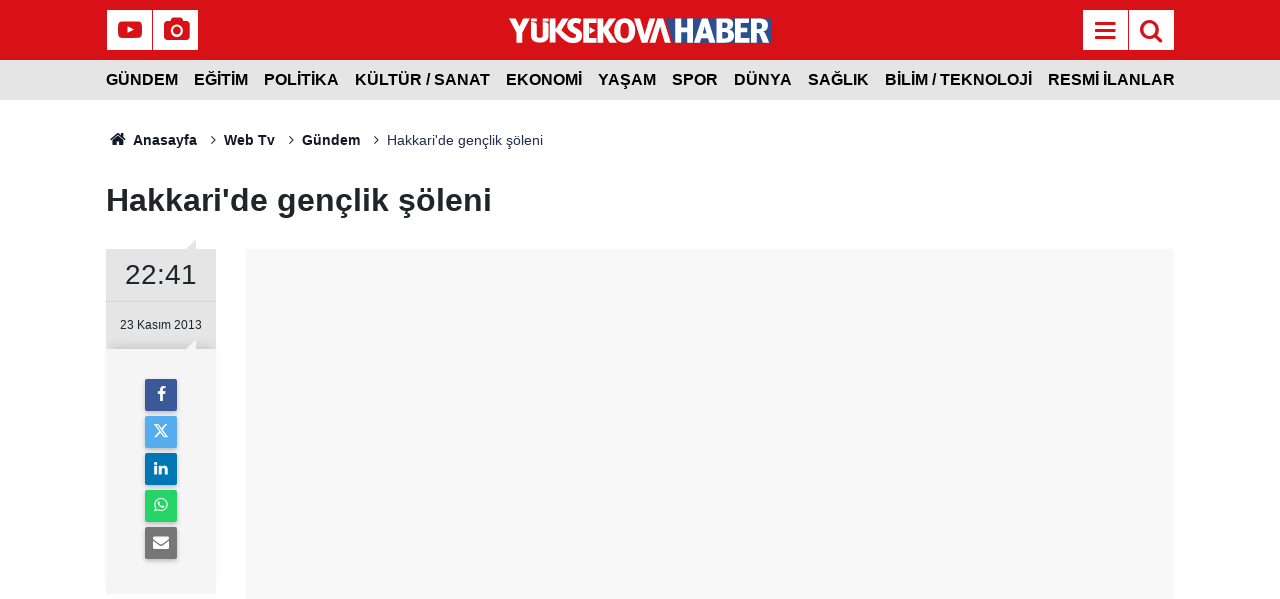

--- FILE ---
content_type: text/html; charset=UTF-8
request_url: https://www.yuksekovahaber.com.tr/video-embed/1826
body_size: 1961
content:
<!doctype html>
<html lang="tr">
<head>
	<meta charset="utf-8"/>
	<meta http-equiv="X-UA-Compatible" content="IE=edge"/>
	<meta name="viewport" content="width=device-width, initial-scale=1"/>
	<title>Hakkaride gençlik şöleni</title>
	<meta name="description" content="Colemêrg Öğrenci Derneği’nin Hakkari’de düzenlediği gençlik şölenine yoğun ilgi gösterildi." />
<link rel="canonical" href="https://www.yuksekovahaber.com.tr/video/hakkaride-genclik-soleni-1826.htm" />
<link rel="amphtml" href="https://www.yuksekovahaber.com.tr/service/amp/video/hakkaride-genclik-soleni-1826.htm" />
<meta name="robots" content="noindex,indexifembedded,nofollow,noimageindex" />
<meta name="apple-itunes-app" content="app-id=yuksekova-haber-portali" />
<meta property="fb:app_id" content="136604866899210" />
	<meta name="robots" content="max-snippet:-1, max-image-preview:large, max-video-preview:-1"/>
	<link rel="manifest" href="/manifest.json"/>
	<link rel="icon" href="https://www.yuksekovahaber.com.tr/d/assets/favicon/favicon.ico"/>
	<!-- Basın İlan Sayaç Kodu Başlangıç -->
<script>!function(){var t=document.createElement("script");t.setAttribute("src",'https://cdn.p.analitik.bik.gov.tr/tracker'+(typeof Intl!=="undefined"?(typeof (Intl||"").PluralRules!=="undefined"?'1':typeof Promise!=="undefined"?'2':typeof MutationObserver!=='undefined'?'3':'4'):'4')+'.js'),t.setAttribute("data-website-id","c8ef78c6-25c3-4753-9b29-0d7ad4f5910d"),t.setAttribute("data-host-url",'//c8ef78c6-25c3-4753-9b29-0d7ad4f5910d.collector.p.analitik.bik.gov.tr'),document.head.appendChild(t)}();</script>
<!-- Basın İlan Sayaç Kodu Son -->

<!-- Global site tag (gtag.js) - Google Analytics -->
<script async src="https://www.googletagmanager.com/gtag/js?id=UA-2709690-5"></script>
<script>
  window.dataLayer = window.dataLayer || [];
  function gtag(){dataLayer.push(arguments);}
  gtag('js', new Date());

  gtag('config', 'UA-2709690-5');
</script>

<meta name="dailymotion-domain-verification" content="dm5vv6wc3tm4biy8t" />
<meta name="google-site-verification" content="g0ejDSN5uZGXiGKe9tARy4dvkwYvq9i-zIUcSqtttX4" />
<meta name="google-site-verification" content="ZLTiTJmg1eBRNLmMM52mkL7hdm15QPONSCdD6-FWyoc" />
<meta name="google-site-verification" content="S2rKAQt7GxhGaPBeQ6SzM_ODu1_sPDE81fIIwo7xltc" />
<meta property="fb:admins" content="588397589" />
<meta property="fb:pages" content="179788228708340" />
<!-- Event snippet for Sayfa görüntüleme conversion page -->
<script>
  gtag('event', 'conversion', {'send_to': 'AW-1070140123/Q65bCOn9op8ZENuVpP4D'});
</script>


<!-- Ekstra Style Kodları Başlangıç -->
<style>
.text-content p,
.news-detail .content-heading-2, 
.content-heading-2 .content-title {
	margin-bottom: 1rem;
}

.text-content {
    line-height: 1.6rem;
}
</style>
<!-- Ekstra Style Kodları Son -->


	<script type="text/javascript">
		var player;

		function resizeVideoJS()
		{
			width = document.body.clientWidth;
			height = document.body.clientHeight;
			player.width(width).height(height);

			if (typeof (player.ima.adsManager) !== 'undefined')
			{
				player.ima.onFullscreenChange_();
			}
		}

		function loadVideoJS()
		{
			var options = {
				id: 'cm_mediaplayer',
				adTagUrl: '',
				adTagUrlOverlay: '',
				locale: 'tr',
				debug: true
			};

			player = videojs('cm_mediaplayer', {
				language: "tr",
				autoplay: false
			});

			var clickedOnce = false;
			player.on('click', function ()
			{
				if (!clickedOnce)
				{
					clickedOnce = true;
					player.play();
				}
			});

			player.ready(function ()
			{
				//resizeVideoJS();
				//window.onresize = resizeVideoJS;

				if (options.adTagUrl)
				{
					player.ima(options);
					//player.ima.setPostrollBanner(0);
					//player.ima.setOverlayBanner(0);
					player.ima.initializeAdDisplayContainer();
					player.ima.requestAds();
				}

				clickedOnce = true;
				player.play();
			});
		}
	</script>
	<style>
		body {
			margin: 0;
		}

		.r16x9 {
			position: relative;
			overflow: hidden;
			background: #f8f8f8;
		}

		.r16x9:before {
			display: block;
			content: "";
			width: 100%;
			padding-top: 56.25%;
		}

		.r16x9 > * {
			position: absolute;
			top: 0;
			left: 0;
			right: 0;
			bottom: 0;
			width: 100%;
			margin: auto;
			height: 100%;
		}

		.video-code,
		.video-code > * {
			min-height: 330px;
		}
	</style>
</head>
<body>
<div class="r16x9 video-code">
	<iframe width="420" height="315" src="//www.youtube.com/embed/bbpNUWGrAjc" frameborder="0" allowfullscreen></iframe></div>
<script defer src="https://static.cloudflareinsights.com/beacon.min.js/vcd15cbe7772f49c399c6a5babf22c1241717689176015" integrity="sha512-ZpsOmlRQV6y907TI0dKBHq9Md29nnaEIPlkf84rnaERnq6zvWvPUqr2ft8M1aS28oN72PdrCzSjY4U6VaAw1EQ==" data-cf-beacon='{"version":"2024.11.0","token":"40f672974f244390a29d7338e944ec48","r":1,"server_timing":{"name":{"cfCacheStatus":true,"cfEdge":true,"cfExtPri":true,"cfL4":true,"cfOrigin":true,"cfSpeedBrain":true},"location_startswith":null}}' crossorigin="anonymous"></script>
</body>
</html>


--- FILE ---
content_type: text/html; charset=utf-8
request_url: https://www.google.com/recaptcha/api2/aframe
body_size: 136
content:
<!DOCTYPE HTML><html><head><meta http-equiv="content-type" content="text/html; charset=UTF-8"></head><body><script nonce="aJM8XFnPUdtwnRFgwQmJ4A">/** Anti-fraud and anti-abuse applications only. See google.com/recaptcha */ try{var clients={'sodar':'https://pagead2.googlesyndication.com/pagead/sodar?'};window.addEventListener("message",function(a){try{if(a.source===window.parent){var b=JSON.parse(a.data);var c=clients[b['id']];if(c){var d=document.createElement('img');d.src=c+b['params']+'&rc='+(localStorage.getItem("rc::a")?sessionStorage.getItem("rc::b"):"");window.document.body.appendChild(d);sessionStorage.setItem("rc::e",parseInt(sessionStorage.getItem("rc::e")||0)+1);localStorage.setItem("rc::h",'1769146756707');}}}catch(b){}});window.parent.postMessage("_grecaptcha_ready", "*");}catch(b){}</script></body></html>